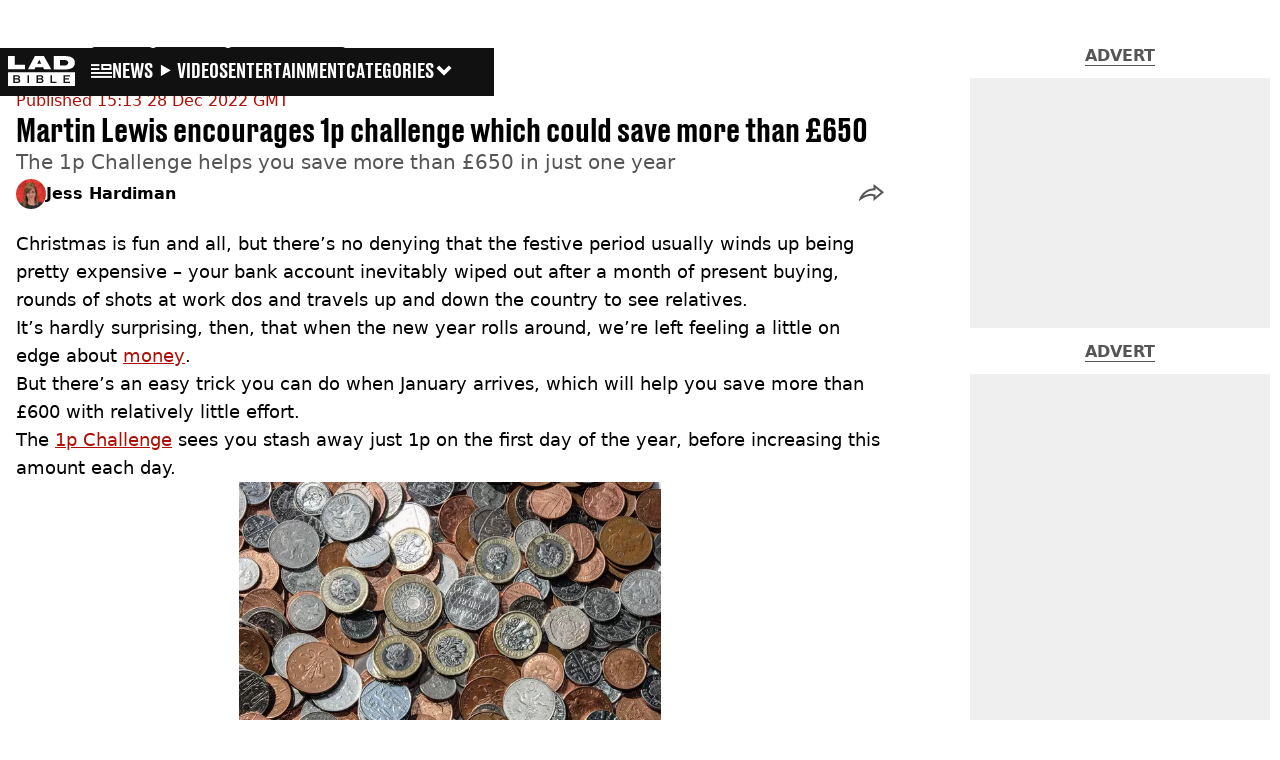

--- FILE ---
content_type: text/css; charset=UTF-8
request_url: https://www.ladbible.com/_next/static/css/0bd584c151bd1146.css
body_size: 1378
content:
:root{--max-width:1280px;--ad-width:300px;--color-black:#000;--color-almost-black:#111;--color-charcoal-grey:#222;--color-slate-grey:#333;--color-storm-grey:#404040;--color-dark-grey:#555;--color-light-charcoal-grey:#666;--color-smoke-grey:#888;--color-ash-grey:#999;--color-silver-grey:#d9d9d9;--color-soft-grey:#d5d5d5;--color-soft-white:#eee;--color-off-white:#efefef;--color-white:#fff;--color-deep-saffron:#f59b15;--color-peach-orange:#ffc672;--color-watermelon-red:#f24149;--color-tangerine-red:#ed3900;--tiny-spacing:0.25rem;--small-spacing:0.5rem;--meta-spacing:0.75rem;--default-spacing:1rem;--medium-spacing:1.25rem;--large-spacing:1.5rem;--extra-large-spacing:2rem;--text-xxs:0.625rem;--text-xs:0.75rem;--text-sm:0.85rem;--text-md:0.875rem;--text-base:1rem;--text-lg:1.125rem;--text-xl:1.25rem;--text-2xl:1.5rem;--text-3xl:1.625rem;--text-4xl:2rem;--text-5xl:2.5rem;--text-6xl:2.75rem;--font-light:300;--font-normal:400;--font-medium:500;--font-semibold:600;--font-bold:700;--font-extrabold:800;--leading-3:0.75rem;--leading-4:1rem;--leading-5:1.25rem;--leading-6:1.5rem;--leading-7:1.75rem;--leading-8:2rem;--leading-9:2.25rem;--leading-10:2.5rem;--leading-11:2.75rem;--lightning-border:transparent;--advert-background:var(--color-off-white);--advert-placeholder-color:var(--color-dark-grey);--skeleton-background:var(--color-soft-grey);--skeleton-background-gradient:linear-gradient(90deg,transparent,hsla(0,0%,100%,.2) 20%,hsla(0,0%,100%,.5) 60%,transparent);--text-primary:var(--color-black);--aspect-ratio-square:1/1;--aspect-ratio-landscape:16/9;--menu-top:0px;--simple-loop-summary-display:none;--live-post-share-arrow-fill:var(--color-dark-grey);--live-post-share-modal-background:var(--color-white);--live-post-share-modal-border-color:var(--color-ash-grey);--live-post-share-item-text-color:var(--color-dark-grey);--live-post-share-item-text-color-hover:var(--color-black);--key-updates-background:var(--color-off-white);--key-updates-font-color:var(--color-almost-black);--article-header-times-gap:var(--small-spacing);--featured-video-height:230px;--gallery-bubble-background:var(--color-off-white);--gallery-bubble-active-background:var(--color-watermelon-red);--breaking-text-color:var(--color-black)}@media screen and (min-width:768px){:root{--article-header-times-direction:row;--article-header-times-gap:var(--default-spacing)}}html{scroll-behavior:smooth;-webkit-font-smoothing:subpixel-antialiased;-moz-osx-font-smoothing:grayscale}body{overflow-x:hidden;background-color:var(--color-white)}body:has(>main .popoutOpen){overflow:hidden}*{margin:0;box-sizing:border-box;padding:0}a{color:inherit;text-decoration:none}@keyframes shimmer{to{transform:translateX(100%)}}.skeleton{position:relative;display:inline-block;clip-path:none;overflow:hidden;background:var(--skeleton-background)}.skeleton:after{content:"";position:absolute;transform:translateX(-100%);background:var(--skeleton-background-gradient);animation:shimmer 2s ease-in-out infinite;inset:0}@media screen and (max-width:1024px){body:has(.featuredVideoPlayerOpen) header{top:var(--menu-top)!important}body:has(>.navOpen){overflow:hidden}}@media (prefers-color-scheme:dark){h1,h2,h3,h4,h5,li,p{color:var(--color-white)}body{background:var(--color-almost-black)}:root{--text-primary:var(--color-white);--heading-color:var(--color-white);--top-picks-background:var(--color-almost-black);--article-meta-color:var(--color-off-white);--card-meta-font-color:var(--color-off-white);--top-ten-meta-font-color:var(--color-off-white);--article-timestamps-updated-color:var(--color-off-white);--soft-notification-modal-background:var(--color-charcoal-grey);--social-icon-hover-color:var(--color-white);--image-credit-color:var(--color-off-white);--topic-color:var(--color-off-white);--topics-list-color-hover:var(--color-off-white);--advert-placeholder-color:var(--color-off-white);--advert-background:var(--color-slate-grey);--pagination-button-active-color:var(--color-off-white);--time-color:var(--color-off-white);--choose-a-topic-background:var(--color-black);--top-articles-time-color:var(--color-off-white);--latest-section-time-color:var(--color-off-white);--meta-time-color:var(--color-off-white);--about-page-link-hover-color:var(--color-off-white);--author-page-time-color:var(--color-off-white);--author-color-top-background:var(--color-charcoal-grey);--tags-list-before-shadow:linear-gradient(90deg,#111,hsla(0,0%,7%,.8) 50%,hsla(0,0%,100%,0));--tags-list-after-shadow:linear-gradient(90deg,hsla(0,0%,100%,0),hsla(0,0%,7%,.8) 50%,#111);--sponsor-text-color:var(--color-off-white);--load-more-background:var(--color-slate-grey);--related-links-color:var(--color-white);--top-picks-text-color:var(--color-off-white);--blockquote-color:var(--color-off-white);--skeleton-background:var(--color-slate-grey);--skeleton-background-gradient:linear-gradient(90deg,transparent,hsla(0,0%,100%,0) 20%,hsla(0,0%,100%,.1) 60%,transparent);--key-updates-background:var(--color-slate-grey);--key-updates-font-color:var(--color-white);--live-post-sort-background:var(--live-post-sort-background-dark,var(--color-slate-grey));--live-post-sort-color:var(--color-white);--live-post-time-color:var(--live-post-time-color-dark,var(--color-white));--live-post-share-modal-background:var(--color-charcoal-grey);--live-post-share-modal-border-color:var(--color-ash-grey);--live-post-share-item-text-color:var(--color-ash-grey);--live-post-share-item-text-color-hover:var(--color-white);--live-post-share-arrow-fill:var(--color-off-white);--live-post-share-arrow-fill-hover:var(--color-primary);--live-post-shared-post-close-button-stroke:var(--color-off-white);--featured-video-background:var(--color-charcoal-grey);--list-item-title-color:var(--color-white);--list-item-summary-color:var(--color-white);--list-item-counter-color:var(--color-off-white);--newest-stories-card-meta-background:var(--color-almost-black);--top-ten-card-meta-background:var(--color-almost-black);--bite-animation-background:var(--color-almost-black);--breaking-text-color:var(--color-white)}}

--- FILE ---
content_type: text/x-component
request_url: https://www.ladbible.com/news?_rsc=dnsjw
body_size: -111
content:
0:{"b":"VHrP7KFYUOS2XiCz_fETs","f":[["children","ladbible","children","meta",["meta",{"children":[["meta","news","c"],{"children":["__PAGE__?{\"geo\":\"us\",\"isUSA\":\"\"}",{}]}]}],null,null]],"S":false}
